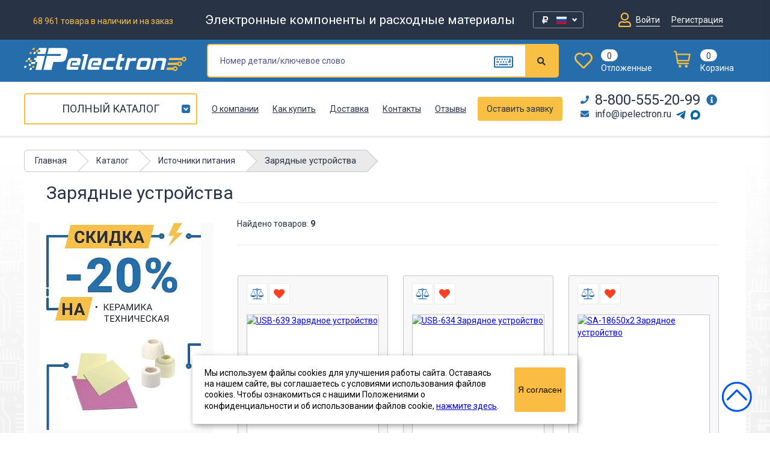

--- FILE ---
content_type: application/javascript
request_url: https://ipelectron.ru/bitrix/cache/js/s1/tmpl/page_39c14e67768a2f0e7d615fd6ffe8884c/page_39c14e67768a2f0e7d615fd6ffe8884c_v1.js?176866602212811
body_size: 3649
content:

; /* Start:"a:4:{s:4:"full";s:94:"/local/templates/.default/components/bitrix/catalog.section/.default/script.js?173078684912428";s:6:"source";s:78:"/local/templates/.default/components/bitrix/catalog.section/.default/script.js";s:3:"min";s:0:"";s:3:"map";s:0:"";}"*/
$(document).ready(function(){
    $(document).on('click', '.listProducts__load-more', function(){
        var targetContainer = $('.products-wrap'),
            ajaxurl = $('.listProducts__info-wraps').find('.pagination ul li a.next').attr('href');
        if (ajaxurl !== undefined) {
            $.ajax({
                type: 'GET',
                url: ajaxurl,
                dataType: 'html',
                success: function(data){
                    var elements = $(data).find('.product-item__vertical');
                    targetContainer.append(elements);
                    $('.listProducts__info-wraps').html($(data).find('.listProducts__info-wraps').html());
                    CheckCartStatusAdd();
                    AddToCartAfterpagination();

                }
            })
        }
    });
});
function CheckCartStatusAdd(){
    $('.to-cart-btn-id').each(function(){
        let _th = $(this);
        let __this = $(this).attr('data-id');

        $('.cart-init').each(function(){
            if(__this === $(this).attr('data-init')){
                _th.attr('style','background:#30d5c8');
                _th.attr('onClick','location.href=/cart/');
                _th.find('span').html('Добавлено')
            }
        })
    })
}
function AddToCartAfterpagination(){
    $('.to_basket_form').on('submit', function (e) {
        e.preventDefault();       
        $this =      $(this);
        let str = $(this).serialize(),
        form_id = $(this).attr('data-form_id');

        $.ajax({
            type: 'post',
            url: '/local/ajax/add2basket.php',
            dataType: 'json',
            data: str,
            success: function (response) {
                if (response.hasOwnProperty('status')) {
                    if (response.status === 'success') {
                        $("#btn_" + form_id).html('<button type="button" class="submit to-cart-btn" style="background:#30d5c8" onClick="location.href=/cart/"><span>Добавлено</span></button>');
                        $("#buyBtnDIV").html('<button type="button" class="submit to-cart-btn" style="background:#30d5c8" onClick="location.href=/cart/"><span>Добавлено</span></button>');

                        if (response.hasOwnProperty('count_items')) {
                            setCountItemsBasket(response.count_items);
                        }

                        if(window.location.hostname==="ipelectron.ru"){
                            try {
                                yaCounter35903025.reachGoal("buy");
                                console.log('yaCounter35903025.reachGoal("buy");')
                            } catch (err) {
                                console.warn('У вас блокировщик рекламы')
                            }
                        }

                    
                    }
                }
            }
        });
        return false;
    });

    
    $('.qtys .minus').on('click', function () {
        let $item = $(this),
            elemId = $item.attr('data-id'),
            $form = $(this).closest('.to_basket_form'),
            $input = $form.find('.' + elemId),
            step = (($input.attr('data-step-items') > 1) ? $input.attr('data-step-items') : '1'),
            currentCount = Number($input.val()),
            newCount = currentCount - Number(step),
            minCount = step;

        if (newCount < minCount) {
            newCount = minCount;
        }
        $input.val(newCount);

        if (newCount !== currentCount) {
            $input.trigger('change');
        }
    });

    $('.qtys .plus').on('click', function () {
        let $item = $(this),
            elemId = $item.attr('data-id'),
            $form = $(this).closest('.to_basket_form'),
            $input = $form.find('.' + elemId),
            currentCount = Number($input.val()),
            step = (($input.attr('data-step-items') > 1) ? $input.attr('data-step-items') : '1'),
            newCount = currentCount + Number(step),
            maxCount = $input.attr('data-max-items') || 1;

        maxCount = Number(maxCount);

        if (newCount > maxCount) {
            newCount = maxCount;
        }
        $input.val(newCount);

        if (newCount !== currentCount) {
            $input.trigger('change');
        }
    });

    function setCountItemsBasket(count) {
        $('.js_top_count_items_basket').find('.count').html(count);
    }

    
}



(function() {
	'use strict';

	if (!!window.JCCatalogSectionComponent)
		return;

	window.JCCatalogSectionComponent = function(params) {
		this.formPosting = false;
		this.siteId = params.siteId || '';
		this.ajaxId = params.ajaxId || '';
		this.template = params.template || '';
		this.componentPath = params.componentPath || '';
		this.parameters = params.parameters || '';

		if (params.navParams)
		{
			this.navParams = {
				NavNum: params.navParams.NavNum || 1,
				NavPageNomer: parseInt(params.navParams.NavPageNomer) || 1,
				NavPageCount: parseInt(params.navParams.NavPageCount) || 1
			};
		}

		this.bigData = params.bigData || {enabled: false};
		this.container = document.querySelector('[data-entity="' + params.container + '"]');
		this.showMoreButton = null;
		this.showMoreButtonMessage = null;

		if (this.bigData.enabled && BX.util.object_keys(this.bigData.rows).length > 0)
		{
			BX.cookie_prefix = this.bigData.js.cookiePrefix || '';
			BX.cookie_domain = this.bigData.js.cookieDomain || '';
			BX.current_server_time = this.bigData.js.serverTime;

			BX.ready(BX.delegate(this.bigDataLoad, this));
		}

		if (params.initiallyShowHeader)
		{
			BX.ready(BX.delegate(this.showHeader, this));
		}

		if (params.deferredLoad)
		{
			BX.ready(BX.delegate(this.deferredLoad, this));
		}

		if (params.lazyLoad)
		{
			this.showMoreButton = document.querySelector('[data-use="show-more-' + this.navParams.NavNum + '"]');
			this.showMoreButtonMessage = this.showMoreButton.innerHTML;
			BX.bind(this.showMoreButton, 'click', BX.proxy(this.showMore, this));
		}

		if (params.loadOnScroll)
		{
			BX.bind(window, 'scroll', BX.proxy(this.loadOnScroll, this));
		}
	};

	window.JCCatalogSectionComponent.prototype =
	{
		checkButton: function()
		{
			if (this.showMoreButton)
			{
				if (this.navParams.NavPageNomer == this.navParams.NavPageCount)
				{
					BX.remove(this.showMoreButton);
				}
				else
				{
					this.container.appendChild(this.showMoreButton);
				}
			}
		},

		enableButton: function()
		{
			if (this.showMoreButton)
			{
				BX.removeClass(this.showMoreButton, 'disabled');
				this.showMoreButton.innerHTML = this.showMoreButtonMessage;
			}
		},

		disableButton: function()
		{
			if (this.showMoreButton)
			{
				BX.addClass(this.showMoreButton, 'disabled');
				this.showMoreButton.innerHTML = BX.message('BTN_MESSAGE_LAZY_LOAD_WAITER');
			}
		},

		loadOnScroll: function()
		{
			var scrollTop = BX.GetWindowScrollPos().scrollTop,
				containerBottom = BX.pos(this.container).bottom;

			if (scrollTop + window.innerHeight > containerBottom)
			{
				this.showMore();
			}
		},

		showMore: function()
		{
			if (this.navParams.NavPageNomer < this.navParams.NavPageCount)
			{
				var data = {};
				data['action'] = 'showMore';
				data['PAGEN_' + this.navParams.NavNum] = this.navParams.NavPageNomer + 1;

				if (!this.formPosting)
				{
					this.formPosting = true;
					this.disableButton();
					this.sendRequest(data);
				}
			}
		},

		bigDataLoad: function()
		{
			var url = 'https://analytics.bitrix.info/crecoms/v1_0/recoms.php',
				data = BX.ajax.prepareData(this.bigData.params);

			if (data)
			{
				url += (url.indexOf('?') !== -1 ? '&' : '?') + data;
			}

			var onReady = BX.delegate(function(result){
				this.sendRequest({
					action: 'deferredLoad',
					bigData: 'Y',
					items: result && result.items || [],
					rid: result && result.id,
					count: this.bigData.count,
					rowsRange: this.bigData.rowsRange,
					shownIds: this.bigData.shownIds
				});
			}, this);

			BX.ajax({
				method: 'GET',
				dataType: 'json',
				url: url,
				timeout: 3,
				onsuccess: onReady,
				onfailure: onReady
			});
		},

		deferredLoad: function()
		{
			this.sendRequest({action: 'deferredLoad'});
		},

		sendRequest: function(data)
		{
			var defaultData = {
				siteId: this.siteId,
				template: this.template,
				parameters: this.parameters
			};

			if (this.ajaxId)
			{
				defaultData.AJAX_ID = this.ajaxId;
			}

			BX.ajax({
				url: this.componentPath + '/ajax.php' + (document.location.href.indexOf('clear_cache=Y') !== -1 ? '?clear_cache=Y' : ''),
				method: 'POST',
				dataType: 'json',
				timeout: 60,
				data: BX.merge(defaultData, data),
				onsuccess: BX.delegate(function(result){
					if (!result || !result.JS)
						return;

					BX.ajax.processScripts(
						BX.processHTML(result.JS).SCRIPT,
						false,
						BX.delegate(function(){this.showAction(result, data);}, this)
					);
				}, this)
			});
		},

		showAction: function(result, data)
		{
			if (!data)
				return;

			switch (data.action)
			{
				case 'showMore':
					this.processShowMoreAction(result);
					break;
				case 'deferredLoad':
					this.processDeferredLoadAction(result, data.bigData === 'Y');
					break;
			}
		},

		processShowMoreAction: function(result)
		{
			this.formPosting = false;
			this.enableButton();

			if (result)
			{
				this.navParams.NavPageNomer++;
				this.processItems(result.items);
				this.processPagination(result.pagination);
				this.checkButton();
			}
		},

		processDeferredLoadAction: function(result, bigData)
		{
			if (!result)
				return;

			var position = bigData ? this.bigData.rows : {};

			this.processItems(result.items, BX.util.array_keys(position));
		},

		processItems: function(itemsHtml, position)
		{
			if (!itemsHtml)
				return;

			var processed = BX.processHTML(itemsHtml, false),
				temporaryNode = BX.create('DIV');

			var items, k, origRows;

			temporaryNode.innerHTML = processed.HTML;
			items = temporaryNode.querySelectorAll('[data-entity="items-row"]');

			if (items.length)
			{
				this.showHeader(true);

				for (k in items)
				{
					if (items.hasOwnProperty(k))
					{
						origRows = position ? this.container.querySelectorAll('[data-entity="items-row"]') : false;
						items[k].style.opacity = 0;

						if (origRows && BX.type.isDomNode(origRows[position[k]]))
						{
							origRows[position[k]].parentNode.insertBefore(items[k], origRows[position[k]]);
						}
						else
						{
							this.container.appendChild(items[k]);
						}
					}
				}

				new BX.easing({
					duration: 2000,
					start: {opacity: 0},
					finish: {opacity: 100},
					transition: BX.easing.makeEaseOut(BX.easing.transitions.quad),
					step: function(state){
						for (var k in items)
						{
							if (items.hasOwnProperty(k))
							{
								items[k].style.opacity = state.opacity / 100;
							}
						}
					},
					complete: function(){
						for (var k in items)
						{
							if (items.hasOwnProperty(k))
							{
								items[k].removeAttribute('style');
							}
						}
					}
				}).animate();
			}

			BX.ajax.processScripts(processed.SCRIPT);
		},

		processPagination: function(paginationHtml)
		{
			if (!paginationHtml)
				return;

			var pagination = document.querySelectorAll('[data-pagination-num="' + this.navParams.NavNum + '"]');
			for (var k in pagination)
			{
				if (pagination.hasOwnProperty(k))
				{
					pagination[k].innerHTML = paginationHtml;
				}
			}
		},

		showHeader: function(animate)
		{
			var parentNode = BX.findParent(this.container, {attr: {'data-entity': 'parent-container'}}),
				header;

			if (parentNode && BX.type.isDomNode(parentNode))
			{
				header = parentNode.querySelector('[data-entity="header"]');

				if (header && header.getAttribute('data-showed') != 'true')
				{
					header.style.display = '';

					if (animate)
					{
						new BX.easing({
							duration: 2000,
							start: {opacity: 0},
							finish: {opacity: 100},
							transition: BX.easing.makeEaseOut(BX.easing.transitions.quad),
							step: function(state){
								header.style.opacity = state.opacity / 100;
							},
							complete: function(){
								header.removeAttribute('style');
								header.setAttribute('data-showed', 'true');
							}
						}).animate();
					}
					else
					{
						header.style.opacity = 100;
					}
				}
			}
		}
	};
})();
/* End */
;; /* /local/templates/.default/components/bitrix/catalog.section/.default/script.js?173078684912428*/


--- FILE ---
content_type: image/svg+xml
request_url: https://ipelectron.ru/includes/images/products/compare.svg
body_size: 3760
content:
<svg width="23" height="19" viewBox="0 0 23 19" fill="none" xmlns="http://www.w3.org/2000/svg">
<path d="M17.7819 5.07143L13.9248 12.1429H21.6391L17.7819 5.07143ZM4.9248 5.07143L1.06766 12.1429H8.78195L4.9248 5.07143ZM13.1715 3.14286C13.0777 3.41071 12.9237 3.65178 12.7094 3.86607C12.5018 4.07366 12.2641 4.22433 11.9962 4.31808V17.2857H18.1034C18.1971 17.2857 18.2741 17.3158 18.3344 17.3761C18.3947 17.4364 18.4248 17.5134 18.4248 17.6071V18.25C18.4248 18.3438 18.3947 18.4208 18.3344 18.481C18.2741 18.5413 18.1971 18.5714 18.1034 18.5714H4.60338C4.50963 18.5714 4.43262 18.5413 4.37235 18.481C4.31208 18.4208 4.28195 18.3438 4.28195 18.25V17.6071C4.28195 17.5134 4.31208 17.4364 4.37235 17.3761C4.43262 17.3158 4.50963 17.2857 4.60338 17.2857H10.7105V4.31808C10.4427 4.22433 10.2016 4.07366 9.9873 3.86607C9.77972 3.65178 9.62905 3.41071 9.5353 3.14286H4.60338C4.50963 3.14286 4.43262 3.11272 4.37235 3.05245C4.31208 2.99219 4.28195 2.91518 4.28195 2.82143V2.17857C4.28195 2.08482 4.31208 2.00781 4.37235 1.94754C4.43262 1.88728 4.50963 1.85714 4.60338 1.85714H9.5353C9.67592 1.47545 9.9103 1.16741 10.2384 0.933035C10.5665 0.691963 10.9382 0.571427 11.3534 0.571427C11.7686 0.571427 12.1402 0.691963 12.4683 0.933035C12.7965 1.16741 13.0308 1.47545 13.1715 1.85714H18.1034C18.1971 1.85714 18.2741 1.88728 18.3344 1.94754C18.3947 2.00781 18.4248 2.08482 18.4248 2.17857V2.82143C18.4248 2.91518 18.3947 2.99219 18.3344 3.05245C18.2741 3.11272 18.1971 3.14286 18.1034 3.14286H13.1715ZM10.7808 3.07254C10.9415 3.22656 11.1324 3.30357 11.3534 3.30357C11.5744 3.30357 11.7619 3.22656 11.9159 3.07254C12.0766 2.91183 12.1569 2.72098 12.1569 2.5C12.1569 2.27902 12.0766 2.09152 11.9159 1.9375C11.7619 1.77679 11.5744 1.69643 11.3534 1.69643C11.1324 1.69643 10.9415 1.77679 10.7808 1.9375C10.6268 2.09152 10.5498 2.27902 10.5498 2.5C10.5498 2.72098 10.6268 2.91183 10.7808 3.07254ZM22.2819 12.1429C22.2819 12.6317 22.1246 13.0703 21.8099 13.4587C21.5018 13.8471 21.1101 14.1518 20.6346 14.3728C20.1592 14.5937 19.6737 14.7612 19.1782 14.875C18.6893 14.9821 18.2239 15.0357 17.7819 15.0357C17.34 15.0357 16.8712 14.9821 16.3757 14.875C15.8869 14.7612 15.4047 14.5937 14.9293 14.3728C14.4538 14.1518 14.0587 13.8471 13.744 13.4587C13.436 13.0703 13.2819 12.6317 13.2819 12.1429C13.2819 12.0692 13.3991 11.798 13.6335 11.3292C13.8679 10.8605 14.1759 10.2779 14.5576 9.58147C14.9393 8.87835 15.2976 8.2221 15.6324 7.61272C15.9672 7.00335 16.3087 6.38728 16.6569 5.76451C17.0052 5.14174 17.1927 4.80692 17.2194 4.76004C17.34 4.53906 17.5275 4.42857 17.7819 4.42857C18.0364 4.42857 18.2239 4.53906 18.3444 4.76004C18.3712 4.80692 18.5587 5.14174 18.9069 5.76451C19.2552 6.38728 19.5967 7.00335 19.9315 7.61272C20.2663 8.2221 20.6246 8.87835 21.0063 9.58147C21.388 10.2779 21.696 10.8605 21.9304 11.3292C22.1648 11.798 22.2819 12.0692 22.2819 12.1429ZM9.4248 12.1429C9.4248 12.6317 9.26744 13.0703 8.95271 13.4587C8.64467 13.8471 8.25293 14.1518 7.77748 14.3728C7.30204 14.5937 6.81655 14.7612 6.32101 14.875C5.83217 14.9821 5.36677 15.0357 4.9248 15.0357C4.48284 15.0357 4.01409 14.9821 3.51855 14.875C3.02972 14.7612 2.54757 14.5937 2.07213 14.3728C1.59668 14.1518 1.20159 13.8471 0.886858 13.4587C0.578823 13.0703 0.424805 12.6317 0.424805 12.1429C0.424805 12.0692 0.541992 11.798 0.776367 11.3292C1.01074 10.8605 1.31878 10.2779 1.70047 9.58147C2.08217 8.87835 2.44043 8.2221 2.77525 7.61272C3.11007 7.00335 3.45159 6.38728 3.7998 5.76451C4.14802 5.14174 4.33552 4.80692 4.3623 4.76004C4.48284 4.53906 4.67034 4.42857 4.9248 4.42857C5.17927 4.42857 5.36677 4.53906 5.4873 4.76004C5.51409 4.80692 5.70159 5.14174 6.0498 5.76451C6.39802 6.38728 6.73954 7.00335 7.07436 7.61272C7.40918 8.2221 7.76744 8.87835 8.14914 9.58147C8.53083 10.2779 8.83887 10.8605 9.07324 11.3292C9.30762 11.798 9.4248 12.0692 9.4248 12.1429Z" fill="#256EAB"/>
</svg>


--- FILE ---
content_type: image/svg+xml
request_url: https://ipelectron.ru/includes/images/products/heart.svg
body_size: 1029
content:
<svg width="18" height="17" viewBox="0 0 18 17" fill="none" xmlns="http://www.w3.org/2000/svg">
<path d="M9.44196 16.1049C9.32143 16.2254 9.17411 16.2857 9 16.2857C8.82589 16.2857 8.67857 16.2254 8.55804 16.1049L2.29018 10.058C2.22321 10.0045 2.12946 9.91741 2.00893 9.79688C1.89509 9.67634 1.71094 9.4587 1.45647 9.14397C1.20201 8.82254 0.97433 8.49442 0.773438 8.1596C0.572545 7.82478 0.391741 7.41964 0.231027 6.9442C0.0770089 6.46875 0 6.0067 0 5.55804C0 4.08482 0.425223 2.93304 1.27567 2.10268C2.12612 1.27232 3.30134 0.857142 4.80134 0.857142C5.21652 0.857142 5.63839 0.930803 6.06696 1.07812C6.50223 1.21875 6.90402 1.41295 7.27232 1.66071C7.64732 1.90178 7.96875 2.12946 8.23661 2.34375C8.50446 2.55804 8.75893 2.78571 9 3.02679C9.24107 2.78571 9.49554 2.55804 9.76339 2.34375C10.0313 2.12946 10.3493 1.90178 10.7176 1.66071C11.0926 1.41295 11.4944 1.21875 11.923 1.07812C12.3583 0.930803 12.7835 0.857142 13.1987 0.857142C14.6987 0.857142 15.8739 1.27232 16.7243 2.10268C17.5748 2.93304 18 4.08482 18 5.55804C18 7.03795 17.2333 8.54464 15.6998 10.0781L9.44196 16.1049Z" fill="#FC4123"/>
</svg>
